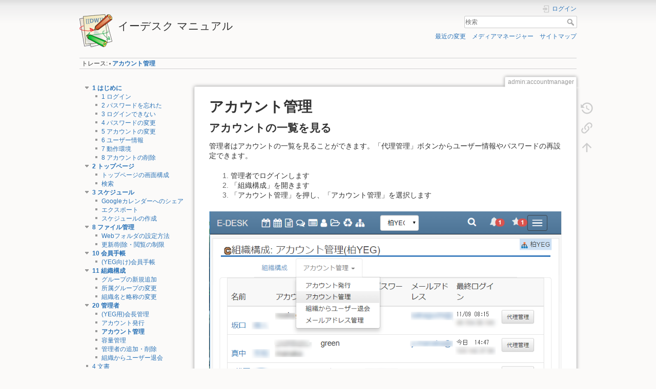

--- FILE ---
content_type: text/html; charset=utf-8
request_url: https://help.edesk.jp/admin/accountmanager
body_size: 6720
content:
<!DOCTYPE html>
<html lang="ja" dir="ltr" class="no-js">
<head>
    <meta charset="utf-8" />
    <title>アカウント管理 [イーデスク マニュアル]</title>
    <script>(function(H){H.className=H.className.replace(/\bno-js\b/,'js')})(document.documentElement)</script>
    <meta name="generator" content="DokuWiki"/>
<meta name="theme-color" content="#008800"/>
<meta name="robots" content="index,follow"/>
<meta name="keywords" content="admin,accountmanager"/>
<link rel="search" type="application/opensearchdescription+xml" href="/lib/exe/opensearch.php" title="イーデスク マニュアル"/>
<link rel="start" href="/"/>
<link rel="contents" href="/admin/accountmanager?do=index" title="サイトマップ"/>
<link rel="manifest" href="/lib/exe/manifest.php"/>
<link rel="alternate" type="application/rss+xml" title="最近の変更" href="/feed.php"/>
<link rel="alternate" type="application/rss+xml" title="現在の名前空間" href="/feed.php?mode=list&amp;ns=admin"/>
<link rel="alternate" type="text/html" title="プレーンHTML" href="/_export/xhtml/admin/accountmanager"/>
<link rel="canonical" href="https://help.edesk.jp/admin/accountmanager"/>
<link rel="stylesheet" href="/lib/exe/css.php?t=dokuwiki&amp;tseed=c0bde941ee27713dd0d9d98904e27ceb"/>
<!--[if gte IE 9]><!-->
<script >/*<![CDATA[*/var NS='admin';var JSINFO = {"isadmin":0,"isauth":0,"move_renameokay":false,"id":"admin:accountmanager","namespace":"admin","ACT":"show","useHeadingNavigation":1,"useHeadingContent":1};
/*!]]>*/</script>
<script src="/lib/exe/jquery.php?tseed=34a552433bc33cc9c3bc32527289a0b2" defer="defer"></script>
<script src="/lib/exe/js.php?t=dokuwiki&amp;tseed=c0bde941ee27713dd0d9d98904e27ceb" defer="defer"></script>
<!--<![endif]-->
    <meta name="viewport" content="width=device-width,initial-scale=1" />
    <link rel="shortcut icon" href="/lib/tpl/dokuwiki/images/favicon.ico" />
<link rel="apple-touch-icon" href="/lib/tpl/dokuwiki/images/apple-touch-icon.png" />
    </head>

<body>
    <div id="dokuwiki__site"><div id="dokuwiki__top" class="site dokuwiki mode_show tpl_dokuwiki    showSidebar hasSidebar">

        
<!-- ********** HEADER ********** -->
<header id="dokuwiki__header"><div class="pad group">

    
    <div class="headings group">
        <ul class="a11y skip">
            <li><a href="#dokuwiki__content">内容へ移動</a></li>
        </ul>

        <h1 class="logo"><a href="/home"  accesskey="h" title="Home [h]"><img src="/lib/tpl/dokuwiki/images/logo.png" width="64" height="64" alt="" /> <span>イーデスク マニュアル</span></a></h1>
            </div>

    <div class="tools group">
        <!-- USER TOOLS -->
                    <div id="dokuwiki__usertools">
                <h3 class="a11y">ユーザ用ツール</h3>
                <ul>
                    <li class="action login"><a href="/admin/accountmanager?do=login&amp;sectok=" title="ログイン" rel="nofollow"><span>ログイン</span><svg xmlns="http://www.w3.org/2000/svg" width="24" height="24" viewBox="0 0 24 24"><path d="M10 17.25V14H3v-4h7V6.75L15.25 12 10 17.25M8 2h9a2 2 0 0 1 2 2v16a2 2 0 0 1-2 2H8a2 2 0 0 1-2-2v-4h2v4h9V4H8v4H6V4a2 2 0 0 1 2-2z"/></svg></a></li>                </ul>
            </div>
        
        <!-- SITE TOOLS -->
        <div id="dokuwiki__sitetools">
            <h3 class="a11y">サイト用ツール</h3>
            <form action="/home" method="get" role="search" class="search doku_form" id="dw__search" accept-charset="utf-8"><input type="hidden" name="do" value="search" /><input type="hidden" name="id" value="admin:accountmanager" /><div class="no"><input name="q" type="text" class="edit" title="[F]" accesskey="f" placeholder="検索" autocomplete="on" id="qsearch__in" value="" /><button value="1" type="submit" title="検索">検索</button><div id="qsearch__out" class="ajax_qsearch JSpopup"></div></div></form>            <div class="mobileTools">
                <form action="/doku.php" method="get" accept-charset="utf-8"><div class="no"><input type="hidden" name="id" value="admin:accountmanager" /><select name="do" class="edit quickselect" title="ツール"><option value="">ツール</option><optgroup label="ページ用ツール"><option value="revisions">以前のリビジョン</option><option value="backlink">バックリンク</option></optgroup><optgroup label="サイト用ツール"><option value="recent">最近の変更</option><option value="media">メディアマネージャー</option><option value="index">サイトマップ</option></optgroup><optgroup label="ユーザ用ツール"><option value="login">ログイン</option></optgroup></select><button type="submit">&gt;</button></div></form>            </div>
            <ul>
                <li class="action recent"><a href="/admin/accountmanager?do=recent" title="最近の変更 [r]" rel="nofollow" accesskey="r">最近の変更</a></li><li class="action media"><a href="/admin/accountmanager?do=media&amp;ns=admin" title="メディアマネージャー" rel="nofollow">メディアマネージャー</a></li><li class="action index"><a href="/admin/accountmanager?do=index" title="サイトマップ [x]" rel="nofollow" accesskey="x">サイトマップ</a></li>            </ul>
        </div>

    </div>

    <!-- BREADCRUMBS -->
            <div class="breadcrumbs">
                                        <div class="trace"><span class="bchead">トレース:</span> <span class="bcsep">•</span> <span class="curid"><bdi><a href="/admin/accountmanager"  class="breadcrumbs" title="admin:accountmanager">アカウント管理</a></bdi></span></div>
                    </div>
    
    <hr class="a11y" />
</div></header><!-- /header -->

        <div class="wrapper group">

                            <!-- ********** ASIDE ********** -->
                <nav id="dokuwiki__aside" aria-label="サイドバー"><div class="pad aside include group">
                    <h3 class="toggle">サイドバー</h3>
                    <div class="content"><div class="group">
                                                                        
<div><div id="nojs_indexmenu_1943203346631200aee9d56" data-jsajax="%26sort%3Dt%26msort%3Dindexmenu_n%26nsort%3D1%26skipns%3D%253D/%255E%2528wiki%257Cplayground%2529%2524/%26skipfile%3D%253D/%2528sidebar%257Ctestpage%257Cdev%2529/" class="indexmenu_nojs">

<ul class="idx">
<li class="open"><div class="li"><a href="/introduction" class="indexmenu_idx_head">1 はじめに</a></div>
<ul class="idx">
<li class="level2" ><div class="li"><a href="/introduction/login" class="wikilink1" title="introduction:login" data-wiki-id="introduction:login">1 ログイン</a></div></li>
<li class="level2" ><div class="li"><a href="/introduction/forgotpassword" class="wikilink1" title="introduction:forgotpassword" data-wiki-id="introduction:forgotpassword">2 パスワードを忘れた</a></div></li>
<li class="level2" ><div class="li"><a href="/introduction/cannotlogin" class="wikilink1" title="introduction:cannotlogin" data-wiki-id="introduction:cannotlogin">3 ログインできない</a></div></li>
<li class="level2" ><div class="li"><a href="/introduction/changepassword" class="wikilink1" title="introduction:changepassword" data-wiki-id="introduction:changepassword">4 パスワードの変更</a></div></li>
<li class="level2" ><div class="li"><a href="/introduction/changeaccount" class="wikilink1" title="introduction:changeaccount" data-wiki-id="introduction:changeaccount">5 アカウントの変更</a></div></li>
<li class="level2" ><div class="li"><a href="/introduction/setting" class="wikilink1" title="introduction:setting" data-wiki-id="introduction:setting">6 ユーザー情報</a></div></li>
<li class="level2" ><div class="li"><a href="/introduction/requirements" class="wikilink1" title="introduction:requirements" data-wiki-id="introduction:requirements">7 動作環境</a></div></li>
<li class="level2" ><div class="li"><a href="/introduction/deleteaccount" class="wikilink1" title="introduction:deleteaccount" data-wiki-id="introduction:deleteaccount">8 アカウントの削除</a></div></li>
</ul>
</li>
<li class="open"><div class="li"><a href="/top" class="indexmenu_idx_head">2 トップページ</a></div>
<ul class="idx">
<li class="level2" ><div class="li"><a href="/top/base" class="wikilink1" title="top:base" data-wiki-id="top:base">トップページの画面構成</a></div></li>
<li class="level2" ><div class="li"><a href="/top/search" class="wikilink1" title="top:search" data-wiki-id="top:search">検索</a></div></li>
</ul>
</li>
<li class="open"><div class="li"><a href="/schedule" class="indexmenu_idx_head">3 スケジュール</a></div>
<ul class="idx">
<li class="level2" ><div class="li"><a href="/schedule/share2google" class="wikilink1" title="schedule:share2google" data-wiki-id="schedule:share2google">Googleカレンダーへのシェア</a></div></li>
<li class="level2" ><div class="li"><a href="/schedule/export" class="wikilink1" title="schedule:export" data-wiki-id="schedule:export">エクスポート</a></div></li>
<li class="level2" ><div class="li"><a href="/schedule/create" class="wikilink1" title="schedule:create" data-wiki-id="schedule:create">スケジュールの作成</a></div></li>
</ul>
</li>
<li class="open"><div class="li"><a href="/file" class="indexmenu_idx_head">8 ファイル管理</a></div>
<ul class="idx">
<li class="level2" ><div class="li"><a href="/file/webdav" class="wikilink1" title="file:webdav" data-wiki-id="file:webdav">Webフォルダの設定方法</a></div></li>
<li class="level2" ><div class="li"><a href="/file/setting" class="wikilink1" title="file:setting" data-wiki-id="file:setting">更新/削除・閲覧の制限</a></div></li>
</ul>
</li>
<li class="open"><div class="li"><a href="/membersbook" class="indexmenu_idx_head">10 会員手帳</a></div>
<ul class="idx">
<li class="level2" ><div class="li"><a href="/membersbook/edit" class="wikilink1" title="membersbook:edit" data-wiki-id="membersbook:edit">(YEG向け)会員手帳</a></div></li>
</ul>
</li>
<li class="open"><div class="li"><a href="/organization" class="indexmenu_idx_head">11 組織構成</a></div>
<ul class="idx">
<li class="level2" ><div class="li"><a href="/organization/creategroup" class="wikilink1" title="organization:creategroup" data-wiki-id="organization:creategroup">グループの新規追加</a></div></li>
<li class="level2" ><div class="li"><a href="/organization/changegroup" class="wikilink1" title="organization:changegroup" data-wiki-id="organization:changegroup">所属グループの変更</a></div></li>
<li class="level2" ><div class="li"><a href="/organization/changename" class="wikilink1" title="organization:changename" data-wiki-id="organization:changename">組織名と略称の変更</a></div></li>
</ul>
</li>
<li class="open"><div class="li"><a href="/admin" class="indexmenu_idx_head">20 管理者</a></div>
<ul class="idx">
<li class="level2" ><div class="li"><a href="/admin/chairman" class="wikilink1" title="admin:chairman" data-wiki-id="admin:chairman">(YEG用)会長管理</a></div></li>
<li class="level2" ><div class="li"><a href="/admin/newaccount" class="wikilink1" title="admin:newaccount" data-wiki-id="admin:newaccount">アカウント発行</a></div></li>
<li class="level2" ><div class="li"><a href="/admin/accountmanager" class="wikilink1" title="admin:accountmanager" data-wiki-id="admin:accountmanager">アカウント管理</a></div></li>
<li class="level2" ><div class="li"><a href="/admin/capacity" class="wikilink1" title="admin:capacity" data-wiki-id="admin:capacity">容量管理</a></div></li>
<li class="level2" ><div class="li"><a href="/admin/newadmin" class="wikilink1" title="admin:newadmin" data-wiki-id="admin:newadmin">管理者の追加・削除</a></div></li>
<li class="level2" ><div class="li"><a href="/admin/deleteaccount" class="wikilink1" title="admin:deleteaccount" data-wiki-id="admin:deleteaccount">組織からユーザー退会</a></div></li>
</ul>
</li>
<li class="level1" ><div class="li"><a href="/document" class="wikilink1" title="document" data-wiki-id="document">4 文書</a></div></li>
</ul>
</div></div>
<script type='text/javascript' charset='utf-8'>
<!--//--><![CDATA[//><!--
var indexmenu_1943203346631200aee9d56 = new dTree('indexmenu_1943203346631200aee9d56','default');
indexmenu_1943203346631200aee9d56.config.urlbase='/';
indexmenu_1943203346631200aee9d56.config.sepchar='/';
indexmenu_1943203346631200aee9d56.config.toc=false;
indexmenu_1943203346631200aee9d56.config.scroll=false;
indexmenu_1943203346631200aee9d56.config.jsajax='%26sort%3Dt%26msort%3Dindexmenu_n%26nsort%3D1%26skipns%3D%253D/%255E%2528wiki%257Cplayground%2529%2524/%26skipfile%3D%253D/%2528sidebar%257Ctestpage%257Cdev%2529/';
indexmenu_1943203346631200aee9d56.add('',0,-1,"\u30a4\u30fc\u30c7\u30b9\u30afAT \u30de\u30cb\u30e5\u30a2\u30eb",'home');
indexmenu_1943203346631200aee9d56.add('introduction',1,0,"1 \u306f\u3058\u3081\u306b",'introduction',1,0);
indexmenu_1943203346631200aee9d56.add('introduction/login',2,1,"1 \u30ed\u30b0\u30a4\u30f3",0,0,0);
indexmenu_1943203346631200aee9d56.add('introduction/forgotpassword',3,1,"2 \u30d1\u30b9\u30ef\u30fc\u30c9\u3092\u5fd8\u308c\u305f",0,0,0);
indexmenu_1943203346631200aee9d56.add('introduction/cannotlogin',4,1,"3 \u30ed\u30b0\u30a4\u30f3\u3067\u304d\u306a\u3044",0,0,0);
indexmenu_1943203346631200aee9d56.add('introduction/changepassword',5,1,"4 \u30d1\u30b9\u30ef\u30fc\u30c9\u306e\u5909\u66f4",0,0,0);
indexmenu_1943203346631200aee9d56.add('introduction/changeaccount',6,1,"5 \u30a2\u30ab\u30a6\u30f3\u30c8\u306e\u5909\u66f4",0,0,0);
indexmenu_1943203346631200aee9d56.add('introduction/setting',7,1,"6 \u30e6\u30fc\u30b6\u30fc\u60c5\u5831",0,0,0);
indexmenu_1943203346631200aee9d56.add('introduction/requirements',8,1,"7 \u52d5\u4f5c\u74b0\u5883",0,0,0);
indexmenu_1943203346631200aee9d56.add('introduction/deleteaccount',9,1,"8 \u30a2\u30ab\u30a6\u30f3\u30c8\u306e\u524a\u9664",0,0,0);
indexmenu_1943203346631200aee9d56.add('top',10,0,"2 \u30c8\u30c3\u30d7\u30da\u30fc\u30b8",'top',1,0);
indexmenu_1943203346631200aee9d56.add('top/base',11,10,"\u30c8\u30c3\u30d7\u30da\u30fc\u30b8\u306e\u753b\u9762\u69cb\u6210",0,0,0);
indexmenu_1943203346631200aee9d56.add('top/search',12,10,"\u691c\u7d22",0,0,0);
indexmenu_1943203346631200aee9d56.add('schedule',13,0,"3 \u30b9\u30b1\u30b8\u30e5\u30fc\u30eb",'schedule',1,0);
indexmenu_1943203346631200aee9d56.add('schedule/share2google',14,13,"Google\u30ab\u30ec\u30f3\u30c0\u30fc\u3078\u306e\u30b7\u30a7\u30a2",0,0,0);
indexmenu_1943203346631200aee9d56.add('schedule/export',15,13,"\u30a8\u30af\u30b9\u30dd\u30fc\u30c8",0,0,0);
indexmenu_1943203346631200aee9d56.add('schedule/create',16,13,"\u30b9\u30b1\u30b8\u30e5\u30fc\u30eb\u306e\u4f5c\u6210",0,0,0);
indexmenu_1943203346631200aee9d56.add('file',17,0,"8 \u30d5\u30a1\u30a4\u30eb\u7ba1\u7406",'file',1,0);
indexmenu_1943203346631200aee9d56.add('file/webdav',18,17,"Web\u30d5\u30a9\u30eb\u30c0\u306e\u8a2d\u5b9a\u65b9\u6cd5",0,0,0);
indexmenu_1943203346631200aee9d56.add('file/setting',19,17,"\u66f4\u65b0\/\u524a\u9664\u30fb\u95b2\u89a7\u306e\u5236\u9650",0,0,0);
indexmenu_1943203346631200aee9d56.add('membersbook',20,0,"10 \u4f1a\u54e1\u624b\u5e33",'membersbook',1,0);
indexmenu_1943203346631200aee9d56.add('membersbook/edit',21,20,"(YEG\u5411\u3051)\u4f1a\u54e1\u624b\u5e33",0,0,0);
indexmenu_1943203346631200aee9d56.add('organization',22,0,"11 \u7d44\u7e54\u69cb\u6210",'organization',1,0);
indexmenu_1943203346631200aee9d56.add('organization/creategroup',23,22,"\u30b0\u30eb\u30fc\u30d7\u306e\u65b0\u898f\u8ffd\u52a0",0,0,0);
indexmenu_1943203346631200aee9d56.add('organization/changegroup',24,22,"\u6240\u5c5e\u30b0\u30eb\u30fc\u30d7\u306e\u5909\u66f4",0,0,0);
indexmenu_1943203346631200aee9d56.add('organization/changename',25,22,"\u7d44\u7e54\u540d\u3068\u7565\u79f0\u306e\u5909\u66f4",0,0,0);
indexmenu_1943203346631200aee9d56.add('admin',26,0,"20 \u7ba1\u7406\u8005",'admin',1,0);
indexmenu_1943203346631200aee9d56.add('admin/chairman',27,26,"(YEG\u7528)\u4f1a\u9577\u7ba1\u7406",0,0,0);
indexmenu_1943203346631200aee9d56.add('admin/newaccount',28,26,"\u30a2\u30ab\u30a6\u30f3\u30c8\u767a\u884c",0,0,0);
indexmenu_1943203346631200aee9d56.add('admin/accountmanager',29,26,"\u30a2\u30ab\u30a6\u30f3\u30c8\u7ba1\u7406",0,0,0);
indexmenu_1943203346631200aee9d56.add('admin/capacity',30,26,"\u5bb9\u91cf\u7ba1\u7406",0,0,0);
indexmenu_1943203346631200aee9d56.add('admin/newadmin',31,26,"\u7ba1\u7406\u8005\u306e\u8ffd\u52a0\u30fb\u524a\u9664",0,0,0);
indexmenu_1943203346631200aee9d56.add('admin/deleteaccount',32,26,"\u7d44\u7e54\u304b\u3089\u30e6\u30fc\u30b6\u30fc\u9000\u4f1a",0,0,0);
indexmenu_1943203346631200aee9d56.add('document',33,0,"4 \u6587\u66f8",0,0,0);
document.write(indexmenu_1943203346631200aee9d56);
jQuery(function(){indexmenu_1943203346631200aee9d56.init(0,0,"1 10 13 17 20 22 26",1,0);});
//--><!]]>
</script>

<p>
<br/>

</p>
<hr />

<p>
<br/>

開発者用<br/>

<a href="/sidebar" class="wikilink1" title="sidebar" data-wiki-id="sidebar">sidebar</a><br/>

<a href="/dev" class="wikilink1" title="dev" data-wiki-id="dev">dev</a><br/>

<a href="/playground/playground" class="wikilink1" title="playground:playground" data-wiki-id="playground:playground">PlayGround</a>
</p>
                                            </div></div>
                </div></nav><!-- /aside -->
            
            <!-- ********** CONTENT ********** -->
            <main id="dokuwiki__content"><div class="pad group">
                
                <div class="pageId"><span>admin:accountmanager</span></div>

                <div class="page group">
                                                            <!-- wikipage start -->
                    
<h1 class="sectionedit1" id="アカウント管理">アカウント管理</h1>
<div class="level1">

</div>

<h2 class="sectionedit2" id="アカウントの一覧を見る">アカウントの一覧を見る</h2>
<div class="level2">

<p>
管理者はアカウントの一覧を見ることができます。「代理管理」ボタンからユーザー情報やパスワードの再設定できます。
</p>
<ol>
<li class="level1"><div class="li"> 管理者でログインします</div>
</li>
<li class="level1"><div class="li"> 「組織構成」を開きます</div>
</li>
<li class="level1"><div class="li"> 「アカウント管理」を押し、「アカウント管理」を選択します</div>
</li>
</ol>

<p>
<a href="/_detail/admin/%E3%82%A2%E3%82%AB%E3%82%A6%E3%83%B3%E3%83%88%E7%AE%A1%E7%90%86.png?id=admin%3Aaccountmanager" class="media" title="admin:アカウント管理.png"><img src="/_media/admin/%E3%82%A2%E3%82%AB%E3%82%A6%E3%83%B3%E3%83%88%E7%AE%A1%E7%90%86.png" class="media" loading="lazy" alt="" /></a>
</p>

</div>

                    <!-- wikipage stop -->
                                    </div>

                <div class="docInfo"><bdi>admin/accountmanager.txt</bdi> · 最終更新: 2020/03/06 14:17 by <bdi>edesk</bdi></div>

                
                <hr class="a11y" />
            </div></main><!-- /content -->

            <!-- PAGE ACTIONS -->
            <nav id="dokuwiki__pagetools" aria-labelledby="dokuwiki__pagetools__heading">
                <h3 class="a11y" id="dokuwiki__pagetools__heading">ページ用ツール</h3>
                <div class="tools">
                    <ul>
                        <li class="revs"><a href="/admin/accountmanager?do=revisions" title="以前のリビジョン [o]" rel="nofollow" accesskey="o"><span>以前のリビジョン</span><svg xmlns="http://www.w3.org/2000/svg" width="24" height="24" viewBox="0 0 24 24"><path d="M11 7v5.11l4.71 2.79.79-1.28-4-2.37V7m0-5C8.97 2 5.91 3.92 4.27 6.77L2 4.5V11h6.5L5.75 8.25C6.96 5.73 9.5 4 12.5 4a7.5 7.5 0 0 1 7.5 7.5 7.5 7.5 0 0 1-7.5 7.5c-3.27 0-6.03-2.09-7.06-5h-2.1c1.1 4.03 4.77 7 9.16 7 5.24 0 9.5-4.25 9.5-9.5A9.5 9.5 0 0 0 12.5 2z"/></svg></a></li><li class="backlink"><a href="/admin/accountmanager?do=backlink" title="バックリンク" rel="nofollow"><span>バックリンク</span><svg xmlns="http://www.w3.org/2000/svg" width="24" height="24" viewBox="0 0 24 24"><path d="M10.59 13.41c.41.39.41 1.03 0 1.42-.39.39-1.03.39-1.42 0a5.003 5.003 0 0 1 0-7.07l3.54-3.54a5.003 5.003 0 0 1 7.07 0 5.003 5.003 0 0 1 0 7.07l-1.49 1.49c.01-.82-.12-1.64-.4-2.42l.47-.48a2.982 2.982 0 0 0 0-4.24 2.982 2.982 0 0 0-4.24 0l-3.53 3.53a2.982 2.982 0 0 0 0 4.24m2.82-4.24c.39-.39 1.03-.39 1.42 0a5.003 5.003 0 0 1 0 7.07l-3.54 3.54a5.003 5.003 0 0 1-7.07 0 5.003 5.003 0 0 1 0-7.07l1.49-1.49c-.01.82.12 1.64.4 2.43l-.47.47a2.982 2.982 0 0 0 0 4.24 2.982 2.982 0 0 0 4.24 0l3.53-3.53a2.982 2.982 0 0 0 0-4.24.973.973 0 0 1 0-1.42z"/></svg></a></li><li class="top"><a href="#dokuwiki__top" title="文書の先頭へ [t]" rel="nofollow" accesskey="t"><span>文書の先頭へ</span><svg xmlns="http://www.w3.org/2000/svg" width="24" height="24" viewBox="0 0 24 24"><path d="M13 20h-2V8l-5.5 5.5-1.42-1.42L12 4.16l7.92 7.92-1.42 1.42L13 8v12z"/></svg></a></li>                    </ul>
                </div>
            </nav>
        </div><!-- /wrapper -->

        
<!-- ********** FOOTER ********** -->
<footer id="dokuwiki__footer"><div class="pad">
    
    <div class="buttons">
                <a href="https://www.dokuwiki.org/donate" title="Donate" ><img
            src="/lib/tpl/dokuwiki/images/button-donate.gif" width="80" height="15" alt="Donate" /></a>
        <a href="https://php.net" title="Powered by PHP" ><img
            src="/lib/tpl/dokuwiki/images/button-php.gif" width="80" height="15" alt="Powered by PHP" /></a>
        <a href="//validator.w3.org/check/referer" title="Valid HTML5" ><img
            src="/lib/tpl/dokuwiki/images/button-html5.png" width="80" height="15" alt="Valid HTML5" /></a>
        <a href="//jigsaw.w3.org/css-validator/check/referer?profile=css3" title="Valid CSS" ><img
            src="/lib/tpl/dokuwiki/images/button-css.png" width="80" height="15" alt="Valid CSS" /></a>
        <a href="https://dokuwiki.org/" title="Driven by DokuWiki" ><img
            src="/lib/tpl/dokuwiki/images/button-dw.png" width="80" height="15"
            alt="Driven by DokuWiki" /></a>
    </div>

    </div></footer><!-- /footer -->
    </div></div><!-- /site -->

    <div class="no"><img src="/lib/exe/taskrunner.php?id=admin%3Aaccountmanager&amp;1769565045" width="2" height="1" alt="" /></div>
    <div id="screen__mode" class="no"></div></body>
</html>
